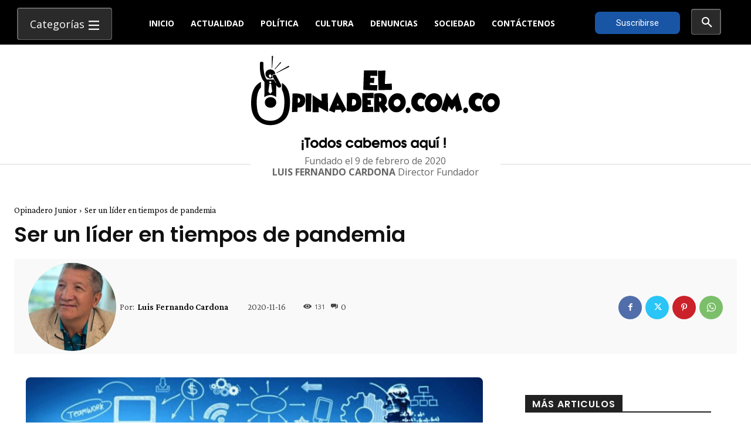

--- FILE ---
content_type: text/html; charset=UTF-8
request_url: https://elopinadero.com.co/wp-admin/admin-ajax.php?td_theme_name=Newspaper&v=12.6.8
body_size: -248
content:
{"8526":131}

--- FILE ---
content_type: text/html; charset=utf-8
request_url: https://www.google.com/recaptcha/api2/aframe
body_size: 269
content:
<!DOCTYPE HTML><html><head><meta http-equiv="content-type" content="text/html; charset=UTF-8"></head><body><script nonce="wKBXdt5Ghj6UBSGv-kiWww">/** Anti-fraud and anti-abuse applications only. See google.com/recaptcha */ try{var clients={'sodar':'https://pagead2.googlesyndication.com/pagead/sodar?'};window.addEventListener("message",function(a){try{if(a.source===window.parent){var b=JSON.parse(a.data);var c=clients[b['id']];if(c){var d=document.createElement('img');d.src=c+b['params']+'&rc='+(localStorage.getItem("rc::a")?sessionStorage.getItem("rc::b"):"");window.document.body.appendChild(d);sessionStorage.setItem("rc::e",parseInt(sessionStorage.getItem("rc::e")||0)+1);localStorage.setItem("rc::h",'1767855714660');}}}catch(b){}});window.parent.postMessage("_grecaptcha_ready", "*");}catch(b){}</script></body></html>